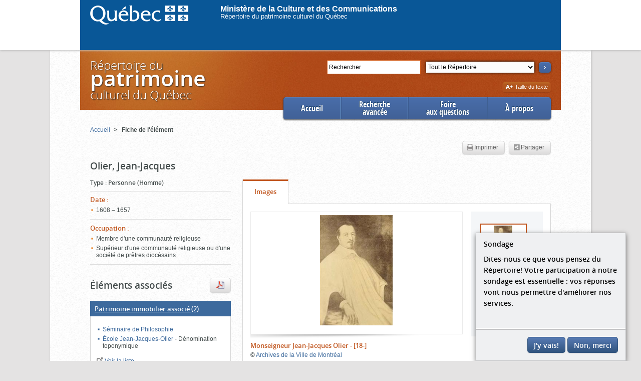

--- FILE ---
content_type: text/html;charset=UTF-8
request_url: https://www.patrimoine-culturel.gouv.qc.ca/rpcq/detail.do?methode=consulter&id=8144&type=pge
body_size: 7297
content:
<!DOCTYPE HTML>






<!--[if lt IE 7]> <html lang="fr-ca" class="lt-ie9 lt-ie8 lt-ie7"> <![endif]-->
<!--[if IE 7]>    <html lang="fr-ca" class="lt-ie9 lt-ie8"> <![endif]-->
<!--[if IE 8]>    <html lang="fr-ca" class="lt-ie9"> <![endif]-->
<!--[if IE 9]>    <html lang="fr-ca" class="lt-ie10 ie9"> <![endif]-->
<!--[if gt IE 9]><!--> <html lang="fr-ca" > <!--<![endif]-->
<head>
  <meta http-equiv="Content-Type" content="text/html; charset=UTF-8" />
  
  
  
  
  
  
  
  
  
  <title>
    
      
        Olier, Jean-Jacques -
      
      
    
    Répertoire du patrimoine culturel du Québec
  </title>
  



<link href="codeCSS/rpcq.css?dateDeploiement=2025-10-06%2014:07" rel="stylesheet" type="text/css" media="all">
<link href="script/fancybox2/jquery.fancybox-1.3.4.css?dateDeploiement=2025-10-06%2014:07" rel="stylesheet" type="text/css" media="screen">
<link href="codeCSS/jquery-ui.min.css?dateDeploiement=2025-10-06%2014:07" rel="stylesheet" type="text/css" media="all">
<link href="codeCSS/video/video-js.css?dateDeploiement=2025-10-06%2014:07" rel="stylesheet" type="text/css">
<link href="codeCSS/video/videojs-panorama.min.css?dateDeploiement=2025-10-06%2014:07" rel="stylesheet" type="text/css">
<link href="codeCSS/video/videojs-panorama.min.css?dateDeploiement=2025-10-06%2014:07" rel="stylesheet" type="text/css">
<link href="codeCSS/pannellum.css?dateDeploiement=2025-10-06%2014:07" rel="stylesheet" type="text/css">
<link href="codeCSS/sondage.css?dateDeploiement=2025-10-06%2014:07" rel="stylesheet" type="text/css"> 


<!--[if lt IE 9]>
  <script src="script/html5shiv.js"></script>
  <script src="script/html5shiv-printshiv.js"></script>
<![endif]-->
<link href="script/mediaelement/mediaelementplayer.min.css?dateDeploiement=2025-10-06%2014:07" rel="stylesheet" type="text/css">

<link href="codeCSS/rpcq_print.css?dateDeploiement=2025-10-06%2014:07" rel="stylesheet" type="text/css" media="print">
<link rel="stylesheet" href="https://unpkg.com/leaflet@1.4.0/dist/leaflet.css"
   integrity="sha512-puBpdR0798OZvTTbP4A8Ix/l+A4dHDD0DGqYW6RQ+9jxkRFclaxxQb/SJAWZfWAkuyeQUytO7+7N4QKrDh+drA=="
   crossorigin=""/>





  <link rel="icon" type="image/gif" href="images/favicon.gif" />
  <link rel="shortcut icon" href="images/favicon.ico" /> 
  
<script type="text/javascript">var sofiChargementPageComplete = 'false';</script>
<script type="text/javascript" src="script/sondage.js?dateDeploiement=2025-10-06 14:07">
</script>


  

<script type="text/javascript" src="script/sofi_social.js?dateDeploiement=2025-10-06 14:07">
</script>

 
  

 
 
<script type="text/javascript">
    (function(i,s,o,g,r,a,m){i['GoogleAnalyticsObject']=r;i[r]=i[r]||function(){
(i[r].q=i[r].q||[]).push(arguments)},i[r].l=1*new Date();a=s.createElement(o),
m=s.getElementsByTagName(o)[0];a.async=1;a.src=g;m.parentNode.insertBefore(a,m)
})(window,document,'script','//www.google-analytics.com/analytics.js','ga');

  ga('create', 'UA-46276435-1', 'gouv.qc.ca');
  ga('require', 'linkid', 'linkid.js');
    
        ga("set", "contentGroup2", "Fiche détaillée d'une personne");
        ga("set", "contentGroup3", "Fiche détaillée d'une personne");
    
  ga('send', 'pageview');
 
</script>


<!-- PIM-6425, parametre pour activer le sondage. Dans la ligne ci dessous, remplacer OUI par autre chose comme NON ou GGG -->


 
    <script type="text/javascript">
    
        activerSondage();
      
    </script>


<script type="text/javascript">

  function envoyerSuiviClics(categorie, action, libelle) {
  libelle = libelle.replace(/<(.|\n)*?>/g, '');
  
  
      ga('send', 'event', categorie, action, libelle);
  
  }
  function resizeGoogleMap() {
      //ne rien faire, est surchargÃ© dans bloc_carte.jsp
      //mais ne pas enleve, requis pour empÃ©cher une erreur de javascript lorsqu'il n'y a pas d'onglet carte.
  }
  

</script>

</head>

<body>

    

<div class="contpiv">
    <div id="piv">
        <a href="https://www.quebec.ca/" ><img src="images/logo_login.png" border="0" style="margin-left:20px;float:left;margin-top:10px;"></a>
        <br>
        <a href="https://www.quebec.ca/" id="proprieteVide1" style="margin-left:64px; margin-top: 200px;color:white;font-family:Trebuchet MS,Verdana,Geneva,Arial,Helvetica,sans-serif;
            font-size:medium; text-decoration:none;font-weight: bold;">Ministère de la Culture et des Communications</a>
        <br>
        <a href="https://www.quebec.ca/" id="proprieteVide2" style="margin-left:64px; margin-top: 200px;color:white;font-family:Trebuchet MS,Verdana,Geneva,Arial,Helvetica,sans-serif;
            font-size:small; text-decoration:none;">Répertoire du patrimoine culturel du Québec</a>
    </div>
 </div>

    <div class="corps">
        
        

<SCRIPT language="Javascript">

var modif_motCle = 2;

function changement_motCle() {
        modif_motCle = 5;
}

function envoi_motCle() {
        if (document.getElementById('motCle').value == 'Rechercher' && modif_motCle != 5) {
          document.getElementById('motCle').value = "";  
        }
}

</SCRIPT>

<div class="entete">
<div class="recherche">
  <!--sofi-html:form action="rechercheMotCle.do?methode=rechercher" transactionnel="false" styleId="rechercheFormulaire" id="rechercheMotCle"-->
  <form action="rechercheMotCle.do" method="GET" id="rechercheMotCle" onsubmit="envoi_motCle();">
  <p class="searchbox">
      
      <input type="hidden" name="methode" id="methode" value="rechercher" />
      <label for="motCle" class="visuallyhidden">Rechercher</label>
      <!-- Avant recherche -->
      
        <input onclick="this.value='';this.placeholder='';" onchange="changement_motCle();" onkeyup="changement_motCle();" type="text"  name="motCle" id="motCle" placeholder="Rechercher"  value="Rechercher" style="background: #FFFFFF; color: #000000; box-shadow: none;" />
      
      <!-- AprÃ¨s recherche -->
      
      <label for="type" class="visuallyhidden">Section</label>
      <select name="type" class="selectionSection" id="type">
        
        
          
            
            
              <option value="REP">Tout le Répertoire</option>
            
          
        
          
            
            
              <option value="PROTVAL">Patrimoine protégé et valorisé</option>
            
          
        
          
            
            
              <option value="IMMOB">Patrimoine immobilier</option>
            
          
        
          
            
            
              <option value="MOB">Patrimoine mobilier</option>
            
          
        
          
            
            
              <option value="PGE">Événements, groupes et personnes</option>
            
          
        
          
            
            
              <option value="EPI">Patrimoine immateriel</option>
            
          
        
          
            
            
              <option value="PLAQUE">Plaques commémoratives</option>
            
          
        
      </select>
      <input type="hidden" name="reset" value="1"/>
      <button class="searchBtn" type="submit" onclick="envoyerSuiviClics(decodeURIComponent(escape('Recherche mot clÃ©')), decodeURIComponent(escape('Recherche mot clÃ©')), '');envoi_motCle();" onkeydown="envoi_motCle();">
          <img src="images/fleche_chercher.png" alt="pimiq.libelle.rpcq.entete.bouton.texte"  />
      </button>
    </p>
  </form>
  <!--/sofi-html:form-->
  <!-- 2013-05-09 : Mis en commentaire par Alexandre BÃ©lec pour cacher le lien Recherche avancÃ©e -->
  <!--<p class="rechercheAvance">
    <a href="recherche.do?methode=acceder" onclick="javascript:window.location = 'recherche.do?methode=acceder&type=' + $('#type').val() + '&motCle=' + $('#motCle').val();return false;">
        Recherche avancée
    </a>
  </p>-->
</div>



  <p class="titre"><a href="accueil.do?methode=afficher">Répertoire du<span>patrimoine</span>culturel du Québec</a></p>



</div>

<div class="zoneNavigationPrincipale">
<ul class="navigationPrincipale">





  
  
  
  

  <li class="first active">
      <a href="accueil.do?methode=afficher" onclick="envoyerSuiviClics('Accueil', 'Ouvrir Menu', 'Accueil');" class="">
          Accueil
      </a>
  </li>
  <li class="doubleline">
      <a href="rechercheProtege.do?methode=acceder" onclick="envoyerSuiviClics('Accueil', 'Ouvrir Menu', 'Recherche avanc&eacute;e');" class="">
          Recherche<br>avancée
      </a>
  </li>
  <li  class="doubleline">
      <a href="redirection.do?go=faq" onclick="envoyerSuiviClics('Accueil', 'Ouvrir Menu', 'Foire aux questions');" class="">
          Foire<br>aux questions
      </a>
  </li>
  <li class="last">
      <a href="redirection.do?go=about" onclick="envoyerSuiviClics('Accueil', 'Ouvrir Menu', '&Agrave; propos');" class="">
          À propos
      </a>
  </li>
</ul>
</div>
        




</script>
<div class="wrapper">
  <div class="conteneur">	
    


<ul class="filAriane">


  
    
    
      <li><a onclick="envoyerSuiviClics(decodeURIComponent(escape('Fil d\'Ariane')), decodeURIComponent(escape('Ouvrir page')), $(this).html().trim());" href="accueil.do?methode=afficher">
         <span>Accueil</span></a> <span class="hideAriane">&gt;</span>
      </li>
    
  


  
    
      <li class="actif">
        <strong>
          
        Fiche de l'élément
        </strong>
      </li>
    
    
  

</ul>
    <article>
      <div class="registreImprimerPartager">
        
        
        <ul>
          
            <li class="btnImprimer actif">
              <a onclick="envoyerSuiviClics(decodeURIComponent(escape('Fiche d\'Ã©lÃ©ment ')), decodeURIComponent(escape('Imprimer')), $('#titreFiche').html());" href="javascript:window.print()" class="btn" rel="tooltip" title="Impression de la fiche de l'&eacute;l&eacute;ment sans la liste compl&egrave;te de ses &eacute;l&eacute;ments associ&eacute;s"><span class="printIcon"></span>Imprimer</a>
            </li>
          
          <li class="btnPartage actif">
            <a href="#" class="addthis_button btn" 
              addthis:url="https://www.patrimoine-culturel.gouv.qc.ca/rpcq/detail.do?methode=consulter&id=8144&type=pge"
              addthis:title="Olier, Jean-Jacques"
            ><span class="partageIcon"></span>Partager</a>
          </li>
        </ul>
      </div>
      <h1 id="titreFiche">Olier, Jean-Jacques</h1>

      <div class="cols">
        <div class="colLeft">
          






  
    
      
        
      
      
      
    

    <section class="description specialType">
      
          
          







  
  
  
  
  
  
    




  
  <h2><span >Type</span>&nbsp;:</h2>
  <p>Personne (Homme)</p>



  
  
  
  
  
  
  
  
  
  
  
  
  
  
  



      
    </section>
  
    
      
      
      
        
      
    

    <section class="description">
      
          
          







  
  
    







<h2><span >Date</span>&nbsp;:</h2>
<div class="aReduire">
<ul>
  
    <li>1608 &ndash; 1657</li>
  
</ul>
</div>

  
  
  
  
  
  
  
  
  
  
  
  
  
  
  
  
  
  
  



      
    </section>
  
    
      
      
      
        
      
    

    <section class="description">
      
          
          







  
  
    







<h2><span >Occupation</span>&nbsp;:</h2>
<div class="aReduire">
<ul>
  
    <li>Membre d'une communauté religieuse</li>
  
    <li>Supérieur d'une communauté religieuse ou d'une société de prêtres diocésains</li>
  
</ul>
</div>

  
  
  
  
  
  
  
  
  
  
  
  
  
  
  
  
  
  
  



      
    </section>
  


                       
          







  <div class="spacer">
    
      
      
        
          
        
      
        
          
        
      
        
          
        
      
        
          
        
      
        
          
        
        
      <div class="registreImprimerPartager">
      
      
        <ul>
        <li>
        
        <!--<a class="btn btn_print_associated" href="lightBox.do;jsessionid=7FAA90A6FED7C8EEFF62452290571050?type=grp&id=8144&typeElement=PGE&methode=imprimer" rel="tooltip" 
          title="Impression de la liste complète des éléments associés">
          <span class="printIcon" ></span>Imprimer
        </a>-->
          <a class="btn btn_print_associated" href="lightBox.do;jsessionid=7FAA90A6FED7C8EEFF62452290571050?type=grp&id=8144&typeElement=PGE&methode=imprimer" rel="tooltip"
             title="Impression de la liste compl&egrave;te de tous les &eacute;l&eacute;ments associ&eacute;s"
             align="center">            
              <img src="images/fiche/pdf.gif">
          </a>
        
        </li>
        </ul>
      
      
      <h2 class="sectionTitle">Éléments associés</h2>
      </div>
  </div>
 
  
  
    
    
    <section class="boite">
      <h3 class="titreBoite">
        
          <a href="lightBox.do;jsessionid=7FAA90A6FED7C8EEFF62452290571050?type=immo&id=8144&typeElement=PGE&methode=afficher" rel="lightbox" onclick="envoyerSuiviClics(decodeURIComponent(escape('Fiche d\'Ã©lÃ©ment')), decodeURIComponent(escape('Afficher liste Ã©lÃ©ments associÃ©s')), '<span >Patrimoine immobilier associé</span>');" data-href="lightBox.do;jsessionid=7FAA90A6FED7C8EEFF62452290571050?type=immo&id=8144&typeElement=PGE&methode=afficher&style=ajax">
        
          <span >Patrimoine immobilier associé</span>&nbsp;(2)
        </a>
      </h3>
      <div class="contenuBoite">
        
          
          







  
  
  
  
    








<ul>
  
    <li>
      
        
        
          <a onclick="envoyerSuiviClics(decodeURIComponent(escape('Fiche d\'Ã©lÃ©ment')), decodeURIComponent(escape('Ouvrir Ã©lÃ©ment associÃ©')), this.innerHTML.trim());"  href="detail.do?methode=consulter&id=100265&type=bien">
            Séminaire de Philosophie
            
          </a>
          
          
          
        
      
      

      
    </li>
  
    <li>
      
        
        
          <a onclick="envoyerSuiviClics(decodeURIComponent(escape('Fiche d\'Ã©lÃ©ment')), decodeURIComponent(escape('Ouvrir Ã©lÃ©ment associÃ©')), this.innerHTML.trim());"  href="detail.do?methode=consulter&id=216271&type=bien">
            École Jean-Jacques-Olier
            
          </a>
          
          
            - <span class="spanLien">Dénomination toponymique</span>
            
          
        
      
      

      
    </li>
  
</ul>
 
  
  
  
  
  
  
  
  
  
  
  
  
  
  
  
  
  



        
          <p><a href="lightBox.do;jsessionid=7FAA90A6FED7C8EEFF62452290571050?type=immo&id=8144&typeElement=PGE&methode=afficher" rel="lightbox" data-href="lightBox.do;jsessionid=7FAA90A6FED7C8EEFF62452290571050?type=immo&id=8144&typeElement=PGE&methode=afficher&style=ajax" onclick="envoyerSuiviClics(decodeURIComponent(escape('Fiche d\'Ã©lÃ©ment')), decodeURIComponent(escape('Afficher liste Ã©lÃ©ments associÃ©s')), '<span >Patrimoine immobilier associé</span>');" class="voirTout"><span >Voir la liste</span></a></p> 
      </div>
    </section>
  
    
    
    <section class="boite">
      <h3 class="titreBoite">
        
          <a href="lightBox.do;jsessionid=7FAA90A6FED7C8EEFF62452290571050?type=mob&id=8144&typeElement=PGE&methode=afficher" rel="lightbox" onclick="envoyerSuiviClics(decodeURIComponent(escape('Fiche d\'Ã©lÃ©ment')), decodeURIComponent(escape('Afficher liste Ã©lÃ©ments associÃ©s')), '<span >Patrimoine mobilier associé</span>');" data-href="lightBox.do;jsessionid=7FAA90A6FED7C8EEFF62452290571050?type=mob&id=8144&typeElement=PGE&methode=afficher&style=ajax">
        
          <span >Patrimoine mobilier associé</span>&nbsp;(6)
        </a>
      </h3>
      <div class="contenuBoite">
        
          
          







  
  
  
  
    








<ul>
  
    <li>
      
        
        
          <a onclick="envoyerSuiviClics(decodeURIComponent(escape('Fiche d\'Ã©lÃ©ment')), decodeURIComponent(escape('Ouvrir Ã©lÃ©ment associÃ©')), this.innerHTML.trim());"  href="detail.do?methode=consulter&id=94091&type=bien">
            Sculpture
            
              (Bienheureux Olier)
            
          </a>
          
          
          
        
      
      

      
    </li>
  
    <li>
      
        
        
          <a onclick="envoyerSuiviClics(decodeURIComponent(escape('Fiche d\'Ã©lÃ©ment')), decodeURIComponent(escape('Ouvrir Ã©lÃ©ment associÃ©')), this.innerHTML.trim());"  href="detail.do?methode=consulter&id=94102&type=bien">
            Vitrail
            
              (Bienheureux Jean-Jacques Olier)
            
          </a>
          
          
          
        
      
      

      
    </li>
  
    <li>
      
        
        
          <a onclick="envoyerSuiviClics(decodeURIComponent(escape('Fiche d\'Ã©lÃ©ment')), decodeURIComponent(escape('Ouvrir Ã©lÃ©ment associÃ©')), this.innerHTML.trim());"  href="detail.do?methode=consulter&id=109571&type=bien">
            Sculpture
            
              (Jean-Jacques Olier)
            
          </a>
          
          
            - <span class="spanLien">Représentation iconographique</span>
            
          
        
      
      

      
    </li>
  
    <li>
      
        
        
          <a onclick="envoyerSuiviClics(decodeURIComponent(escape('Fiche d\'Ã©lÃ©ment')), decodeURIComponent(escape('Ouvrir Ã©lÃ©ment associÃ©')), this.innerHTML.trim());"  href="detail.do?methode=consulter&id=118965&type=bien">
            Document
            
              (Sommation au juge Baby de comparaître comme témoin dans la cause en béatification de Jean Jacques Olier)
            
          </a>
          
          
          
        
      
      

      
    </li>
  
</ul>
 
  
  
  
  
  
  
  
  
  
  
  
  
  
  
  
  
  



        
          <p><a href="lightBox.do;jsessionid=7FAA90A6FED7C8EEFF62452290571050?type=mob&id=8144&typeElement=PGE&methode=afficher" rel="lightbox" data-href="lightBox.do;jsessionid=7FAA90A6FED7C8EEFF62452290571050?type=mob&id=8144&typeElement=PGE&methode=afficher&style=ajax" onclick="envoyerSuiviClics(decodeURIComponent(escape('Fiche d\'Ã©lÃ©ment')), decodeURIComponent(escape('Afficher liste Ã©lÃ©ments associÃ©s')), '<span >Patrimoine mobilier associé</span>');" class="voirTout"><span >Voir la liste</span></a></p> 
      </div>
    </section>
  
    
    
    <section class="boite">
      <h3 class="titreBoite">
        
          <a href="lightBox.do;jsessionid=7FAA90A6FED7C8EEFF62452290571050?type=pla&id=8144&typeElement=PGE&methode=afficher" rel="lightbox" onclick="envoyerSuiviClics(decodeURIComponent(escape('Fiche d\'Ã©lÃ©ment')), decodeURIComponent(escape('Afficher liste Ã©lÃ©ments associÃ©s')), '<span >Plaques commémoratives associées</span>');" data-href="lightBox.do;jsessionid=7FAA90A6FED7C8EEFF62452290571050?type=pla&id=8144&typeElement=PGE&methode=afficher&style=ajax">
        
          <span >Plaques commémoratives associées</span>&nbsp;(3)
        </a>
      </h3>
      <div class="contenuBoite">
        
          
          







  
  
  
  
    








<ul>
  
    <li>
      
        
        
          <a onclick="envoyerSuiviClics(decodeURIComponent(escape('Fiche d\'Ã©lÃ©ment')), decodeURIComponent(escape('Ouvrir Ã©lÃ©ment associÃ©')), this.innerHTML.trim());"  href="detail.do?methode=consulter&id=117238&type=bien">
            Plaque des fondateurs de Montréal
            
          </a>
          
          
          
        
      
      

      
    </li>
  
    <li>
      
        
        
          <a onclick="envoyerSuiviClics(decodeURIComponent(escape('Fiche d\'Ã©lÃ©ment')), decodeURIComponent(escape('Ouvrir Ã©lÃ©ment associÃ©')), this.innerHTML.trim());"  href="detail.do?methode=consulter&id=117240&type=bien">
            Plaque en mémoire des généreux fondateurs de Montréal
            
          </a>
          
          
          
        
      
      

      
    </li>
  
    <li>
      
        
        
          <a onclick="envoyerSuiviClics(decodeURIComponent(escape('Fiche d\'Ã©lÃ©ment')), decodeURIComponent(escape('Ouvrir Ã©lÃ©ment associÃ©')), this.innerHTML.trim());"  href="detail.do?methode=consulter&id=123268&type=bien">
            Plaque du Séminaire de Saint-Sulpice
            
          </a>
          
          
          
        
      
      

      
    </li>
  
</ul>
 
  
  
  
  
  
  
  
  
  
  
  
  
  
  
  
  
  



        
          <p><a href="lightBox.do;jsessionid=7FAA90A6FED7C8EEFF62452290571050?type=pla&id=8144&typeElement=PGE&methode=afficher" rel="lightbox" data-href="lightBox.do;jsessionid=7FAA90A6FED7C8EEFF62452290571050?type=pla&id=8144&typeElement=PGE&methode=afficher&style=ajax" onclick="envoyerSuiviClics(decodeURIComponent(escape('Fiche d\'Ã©lÃ©ment')), decodeURIComponent(escape('Afficher liste Ã©lÃ©ments associÃ©s')), '<span >Plaques commémoratives associées</span>');" class="voirTout"><span >Voir la liste</span></a></p> 
      </div>
    </section>
  
    
    
    <section class="boite">
      <h3 class="titreBoite">
        
          <a href="lightBox.do;jsessionid=7FAA90A6FED7C8EEFF62452290571050?type=eve&id=8144&typeElement=PGE&methode=afficher" rel="lightbox" onclick="envoyerSuiviClics(decodeURIComponent(escape('Fiche d\'Ã©lÃ©ment')), decodeURIComponent(escape('Afficher liste Ã©lÃ©ments associÃ©s')), '<span >Événements associés</span>');" data-href="lightBox.do;jsessionid=7FAA90A6FED7C8EEFF62452290571050?type=eve&id=8144&typeElement=PGE&methode=afficher&style=ajax">
        
          <span >Événements associés</span>&nbsp;(1)
        </a>
      </h3>
      <div class="contenuBoite">
        
          
          







  
  
  
  
    








<ul>
  
    <li>
      
        
        
          <a onclick="envoyerSuiviClics(decodeURIComponent(escape('Fiche d\'Ã©lÃ©ment')), decodeURIComponent(escape('Ouvrir Ã©lÃ©ment associÃ©')), this.innerHTML.trim());"  href="detail.do?methode=consulter&id=24150&type=pge">
            Fondation de Montréal (1642)
            
          </a>
          
            
            <img src="images/inscrit_ico.png" rel="tooltip" title="Inscrit au Registre du patrimoine culturel" alt="Inscrit au Registre du patrimoine culturel">
          
          
          
        
      
      

      
    </li>
  
</ul>
 
  
  
  
  
  
  
  
  
  
  
  
  
  
  
  
  
  



        
          <p><a href="lightBox.do;jsessionid=7FAA90A6FED7C8EEFF62452290571050?type=eve&id=8144&typeElement=PGE&methode=afficher" rel="lightbox" data-href="lightBox.do;jsessionid=7FAA90A6FED7C8EEFF62452290571050?type=eve&id=8144&typeElement=PGE&methode=afficher&style=ajax" onclick="envoyerSuiviClics(decodeURIComponent(escape('Fiche d\'Ã©lÃ©ment')), decodeURIComponent(escape('Afficher liste Ã©lÃ©ments associÃ©s')), '<span >Événements associés</span>');" class="voirTout"><span >Voir la liste</span></a></p> 
      </div>
    </section>
  
    
    
    <section class="boite">
      <h3 class="titreBoite">
        
          <a href="lightBox.do;jsessionid=7FAA90A6FED7C8EEFF62452290571050?type=grp&id=8144&typeElement=PGE&methode=afficher" rel="lightbox" onclick="envoyerSuiviClics(decodeURIComponent(escape('Fiche d\'Ã©lÃ©ment')), decodeURIComponent(escape('Afficher liste Ã©lÃ©ments associÃ©s')), '<span >Groupes associés</span>');" data-href="lightBox.do;jsessionid=7FAA90A6FED7C8EEFF62452290571050?type=grp&id=8144&typeElement=PGE&methode=afficher&style=ajax">
        
          <span >Groupes associés</span>&nbsp;(2)
        </a>
      </h3>
      <div class="contenuBoite">
        
          
          







  
  
  
  
    








<ul>
  
    <li>
      
        
        
          <a onclick="envoyerSuiviClics(decodeURIComponent(escape('Fiche d\'Ã©lÃ©ment')), decodeURIComponent(escape('Ouvrir Ã©lÃ©ment associÃ©')), this.innerHTML.trim());"  href="detail.do?methode=consulter&id=7953&type=pge">
            Compagnie des prêtres de Saint-Sulpice (1641 &ndash; )
            
          </a>
          
          
          
        
      
      

      
    </li>
  
    <li>
      
        
        
          <a onclick="envoyerSuiviClics(decodeURIComponent(escape('Fiche d\'Ã©lÃ©ment')), decodeURIComponent(escape('Ouvrir Ã©lÃ©ment associÃ©')), this.innerHTML.trim());"  href="detail.do?methode=consulter&id=15945&type=pge">
            Société Notre-Dame de Montréal (1639 &ndash; 1663)
            
          </a>
          
          
          
        
      
      

      
    </li>
  
</ul>
 
  
  
  
  
  
  
  
  
  
  
  
  
  
  
  
  
  



        
          <p><a href="lightBox.do;jsessionid=7FAA90A6FED7C8EEFF62452290571050?type=grp&id=8144&typeElement=PGE&methode=afficher" rel="lightbox" data-href="lightBox.do;jsessionid=7FAA90A6FED7C8EEFF62452290571050?type=grp&id=8144&typeElement=PGE&methode=afficher&style=ajax" onclick="envoyerSuiviClics(decodeURIComponent(escape('Fiche d\'Ã©lÃ©ment')), decodeURIComponent(escape('Afficher liste Ã©lÃ©ments associÃ©s')), '<span >Groupes associés</span>');" class="voirTout"><span >Voir la liste</span></a></p> 
      </div>
    </section>
  


    
        </div>
        <div class="colRight">
          








  <section class="onglets" id="onglets">
  
    
    
      

      
        
          
        
        
        
        
        
        
        
      
      
      <script> </script>

      
      <div class="contenuOnglet contenuOngletImage" data-categorie="Fiche d'élément" data-action="Ouvrir onglet" data-libelle="<span >Images</span>">

        
          <div class="visionneuse">
          <h2 class="titreContenuOnglet"><span  class="font2">Images</span></h2>
            <div class="roulette">
              <ul>
                
                  
                  







  
  
  
  
  
  
  
  
  
  
  
    





  
    
    
    <li><a data-titre="Monseigneur Jean-Jacques Olier - [18-]" class="galleryImage"
           href="document/rpcq_pge_8144_194562.JPG?id=194562" 
           data-accessibilite="" 
           data-type="image" 
           data-presentation="document/rpcq_pge_8144_194562.JPG?id=194562" 
           data-grandformat="document/rpcq_pge_8144_194562.JPG?id=194562" 
           data-licence="©" 
           data-lienlicence="" 
           data-detenteur="Archives de la Ville de Montréal" 
           data-liendetenteur="http://www2.ville.montreal.qc.ca/archives/portraits/fr/fiches/P1594-2.shtm" 
           data-copyright="" 
           data-description="Cote : P1564-2&lt;br/&gt;Document iconographique coll&eacute; sur un carton&lt;br/&gt;Exposition virtuelle des Portraits historiques canadiens" 
           data-annee="" 
           data-auteur="" 
           data-id="194562" 
           data-transcription=""
           data-multiples="false"
           data-class-fancybox="194562"
           data-tooltip="<span >Afficher la transcription</span>"
           data-tooltip-multiples="<span >Afficher le contenu</span>"
           data-flagtousdroitsreserves ="true">
           <img alt="Monseigneur Jean-Jacques Olier - [18-]" src="document/rpcq_pge_8144_194562.JPG?id=194562&streamid=vignette">
        </a>
        
        
           
    </li>
  
  
  
  
  
  


  
  
  
  
  
  
  
  
  
  



                
              </ul>
            </div>
          </div>
        
        
        
      </div>
    
    
  
    
    
    
    
        
        
        
        
    
  </section>


  
          






  
  
  
    <div class="spacer accordeon" data-ouvert="2" data-hidebutton="1"/>
  
  
      
        <section class="boite">
          
            
            
              <h2 class="titreBoite"><span >Statuts</span></h2>
            
          
          <div class="contenuBoite">
            
              
              







  
  
  
  
  
  
  
  
  
  
  
  
  
  
    






<table>
  <colgroup>
    <col width="20%"/>
    <col width="32%"/>
    <col width="31%"/>
    <col width="17%"/>
  </colgroup>
  <thead>
    <tr>
      <th><span >Statut</span></th>
      <th><span >Catégorie</span></th>
      <th><span >Autorité</span></th>
      <th><span >Date</span></th>
    </tr>
  </thead>
  <tbody>
    
    <tr>
      <th>Inventorié</th>
      <td>--</td>
      <td>
        
          
          
          
          
            
          
        
      </td>
      <td>
        
        
      </td>
    </tr>
     
        
    
    <tr class="separateur_status"><td colspan="4"><span>&nbsp;</span></td></tr>
        
  </tbody>
</table>

  
  
  
  
  
  
  



            
            
            <p class="toRight"><a href="#"><span >Haut de la page</span></a></p>
          </div>
        </section>
      
  </div>

        </div>
      </div>
      
    </article>
  </div>	
</div>

        

<script type="text/javascript" src="script/sondage.js?dateDeploiement=2025-10-06 14:07">
</script>


<!-- PIM-6425 parametre ou on indique l'adresse du site du sondage -->


<div class="footer"> 
        <div id="surveyModal" class="modal-dialog modal-side modal-top-right fadein">
          <div class="modal-content">
            <div class="modal-body">
              <span class="modal-title">Sondage</span>
              <p> Dites-nous ce que vous pensez du R&eacute;pertoire! Votre participation &agrave; notre sondage est essentielle : vos r&eacute;ponses vont nous permettre d'am&eacute;liorer nos services.</p>
            </div>
            <div class="modal-footer">
                <a id="takeSurvey" href="https://questionnaire.simplesondage.com/f/s.aspx?s=45604898-c913-43e3-aa8b-af2886b611ba" class="btn btn-bleu" onclick="nePlusAfficherSondage()" target="_blank">J'y vais!</a>
                <a id="closeSurvey" class="btn btn-bleu" onclick="nePlusAfficherSondage()">Non, merci</a>
            </div>
          </div>
        </div>

    <ul><li class="premier"><a onclick="envoyerSuiviClics('Bas de page', 'Ouvrir lien', this.innerHTML);" href="redirection.do?go=plan">Plan du site</a></li>
    <li><a onclick="envoyerSuiviClics('Bas de page', 'Ouvrir lien', this.innerHTML);" href="redirection.do?go=joindre">Nous joindre</a></li>
    <li><a onclick="envoyerSuiviClics('Bas de page', 'Ouvrir lien', this.innerHTML);" href="redirection.do?go=credits">Crédits</a></li>
    <li><a onclick="envoyerSuiviClics('Bas de page', 'Ouvrir lien', this.innerHTML);" href="redirection.do?go=copyright">Droits d'auteur</a></li>
    <li><a onclick="envoyerSuiviClics('Bas de page', 'Ouvrir lien', this.innerHTML);" class="last" href="redirection.do?go=accessibilite">Accessibilité</a></li>
    </ul>
</div>

<script>

doitOnAfficherSondage();

</script>
    </div>
    

    
   
  


<script type="text/javascript" src="script/jquery-1.8.3.min.js?dateDeploiement=2025-10-06 14:07">
</script>

<script type="text/javascript" src="script/rpcq.js?dateDeploiement=2025-10-06 14:07">
</script>

<script type="text/javascript" src="script/jquery.cookie.js?dateDeploiement=2025-10-06 14:07">
</script>

<script type="text/javascript" src="script/sofi.js?dateDeploiement=2025-10-06 14:07">
</script>

<script type="text/javascript" src="script/sofi_ajax.js?dateDeploiement=2025-10-06 14:07">
</script>

<script type="text/javascript" src="script/sofi_fenetre.js?dateDeploiement=2025-10-06 14:07">
</script>

<script type="text/javascript" src="script/sofi_menu.js?dateDeploiement=2025-10-06 14:07">
</script>

<script type="text/javascript" src="script/fancybox2/jquery.fancybox-1.3.4.js?dateDeploiement=2025-10-06 14:07">
</script>

<script type="text/javascript" src="script/sofi_menu.js?dateDeploiement=2025-10-06 14:07">
</script>

<script type="text/javascript" src="script/html5shiv.js?dateDeploiement=2025-10-06 14:07">
</script>

<script type="text/javascript" src="script/html5shiv-printshiv.js?dateDeploiement=2025-10-06 14:07">
</script>

<script type="text/javascript" src="script/videos/video-js/video.js?dateDeploiement=2025-10-06 14:07">
</script>

<script type="text/javascript" src="script/videos/three.js?dateDeploiement=2025-10-06 14:07">
</script>

<script type="text/javascript" src="script/videos/videojs-panorama.min.js?dateDeploiement=2025-10-06 14:07">
</script>

<script type="text/javascript" src="script/image_panoramique/pannellum.js?dateDeploiement=2025-10-06 14:07">
</script>

<script type="text/javascript" src="script/videos/videojs-pannellum-plugin.js?dateDeploiement=2025-10-06 14:07">
</script>



<script type="text/javascript" src="script/mediaelement/mediaelement-and-player.js?dateDeploiement=2025-10-06 14:07">
</script>

<script type="text/javascript" src="script/jquery/jquery-ui-1.9.0.custom.min.js?dateDeploiement=2025-10-06 14:07">
</script>

<script type="text/javascript">var switchTo5x=true;</script>
<script type="text/javascript" src="script/buttons.js?dateDeploiement=2025-10-06 14:07">
</script>

<script type="text/javascript" src="script/detail/detail.js?dateDeploiement=2025-10-06 14:07">
</script>


<script type="text/javascript">stLight.options({publisher: "59b5f824-9561-43e8-bf21-d9e1c6e776b0"}); $(window).bind('load',function(e){
    $('#btnPartage').addClass('actif')
    $('#partage .stButton')
      .attr({
        'tabindex':'0',
        'role':'button'
      })
      .bind('keydown',function(e){
        if(e.type == 'keydown' && (e.keyCode == 13 || e.keyCode == 32)){
          $(this).trigger('click');
        }
      });
    $('#partage .stButton').each(function(i,el){
      el = $(el);
      label = el.parent().attr('displaytext');
      el.children('span').html($('<span class="visuallyhidden">'+label+'</span>'));
    })
})</script>

<!-- AddThis Button BEGIN -->
<script type="text/javascript">var addthis_config = {"data_track_addressbar":true, "ui_click":true, "ui_language":'fr', "ui_offset_top":5, "ui_offset_left":-10, "services_compact":"facebook, twitter, linkedin,delicious, google_plusone_share, pinterest"};</script>
<script type="text/javascript" src="http://s7.addthis.com/js/300/addthis_widget.js#pubid=ra-507824d31b0a0b4a"></script>
<!-- AddThis Button END -->
<script src="https://unpkg.com/leaflet@1.4.0/dist/leaflet.js"
   integrity="sha512-QVftwZFqvtRNi0ZyCtsznlKSWOStnDORoefr1enyq5mVL4tmKB3S/EnC3rRJcxCPavG10IcrVGSmPh6Qw5lwrg=="
   crossorigin=""></script>
 
  <div id="piv_bas">
  <a href="https://www.quebec.ca/"><img src="images/quebw1.gif" alt="Gouvernement du Qu&eacute;bec" width="105" height="32" /></a>
  <p>
    <a href="http://www.droitauteur.gouv.qc.ca/copyright.php" title="Droits de propri&eacute;t&eacute; intellectuelle">
    &copy; Gouvernement du Qu&eacute;bec,&nbsp;2024
    </a>
  </p> 
</div>
<script type="text/javascript" src="/_Incapsula_Resource?SWJIYLWA=719d34d31c8e3a6e6fffd425f7e032f3&ns=2&cb=962531005" async></script></body>
</html>

--- FILE ---
content_type: application/javascript
request_url: https://www.patrimoine-culturel.gouv.qc.ca/rpcq/script/sondage.js?dateDeploiement=2025-10-06%2014:07
body_size: -69
content:
function activerSondage(){var afficherSondage=sessionStorage.getItem("afficherSondage");if(afficherSondage==null){sessionStorage.setItem("afficherSondage","1");}}
function doitOnAfficherSondage(){var afficherSondage=sessionStorage.getItem("afficherSondage");if(afficherSondage=='1'){document.getElementById('surveyModal').style.display='block';}
else{document.getElementById('surveyModal').style.display='none';}}
function nePlusAfficherSondage(){document.getElementById('surveyModal').style.display='none';sessionStorage.setItem("afficherSondage","0");}